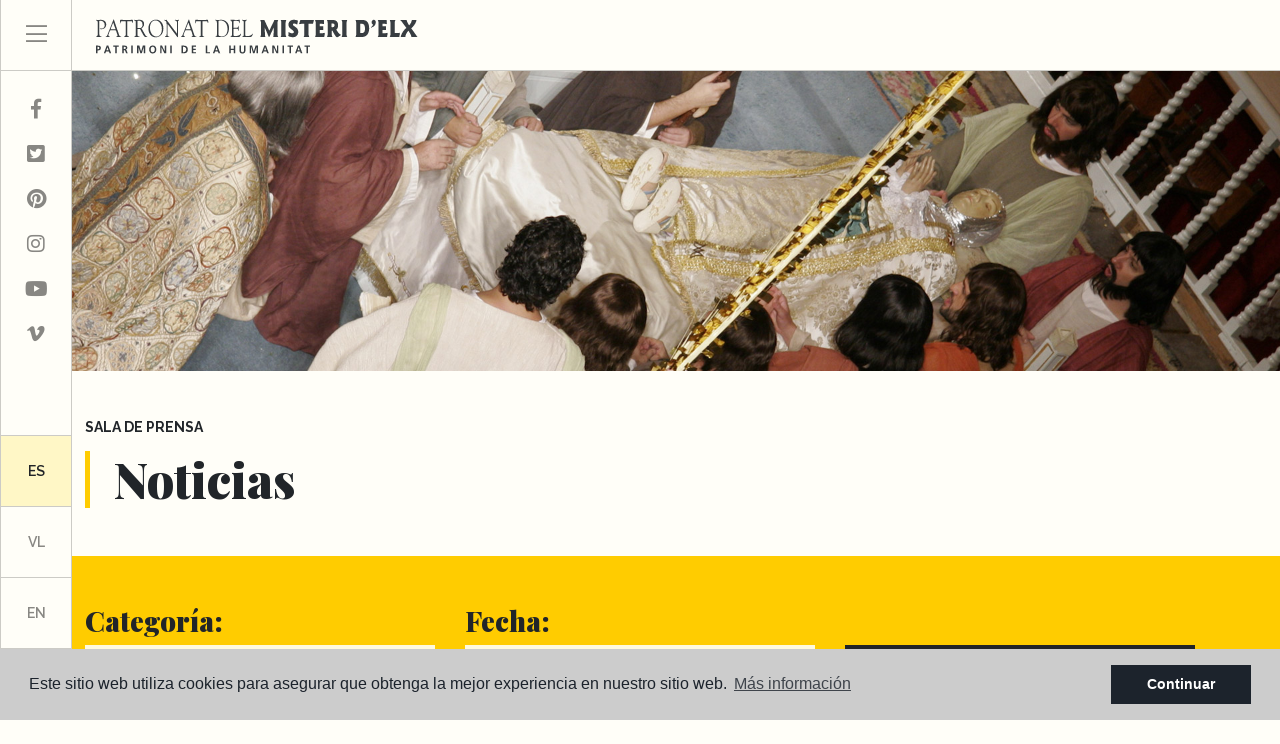

--- FILE ---
content_type: text/html; charset=UTF-8
request_url: https://misteridelx.com/noticias/5866/
body_size: 8968
content:
<!DOCTYPE html> <!--[if lt IE 7 ]><html class="ie ie6" lang="es"> <![endif]--> <!--[if IE 7 ]><html class="ie ie7" lang="es"> <![endif]--> <!--[if IE 8 ]><html class="ie ie8" lang="es"> <![endif]--> <!--[if (gte IE 9)|!(IE)]><!-->
<html lang="es">
<!--<![endif]--> <head> <meta charset="utf-8"> <title>Noticias</title> <meta name="description" content="" > <meta name="keywords" content="" > <meta property="og:site_name" content="misteridelx.com"> <meta property="og:title" content="Noticias"> <meta property="og:url" content="https://misteridelx.com/noticias/5866/"> <meta property="og:type" content="blog"> <meta property="og:description" content=""> <meta property="og:image" content="https://misteridelx.com/media/images/website/no-image.png"> <meta name="GOOGLEBOT" content="INDEX,FOLLOW,ALL" > <meta name="ROBOTS" content="INDEX,FOLLOW,ALL" > <meta name="revisit-after" content="7 DAYS" > <meta name="viewport" content="width=device-width, initial-scale=1.0, maximum-scale=1.0, user-scalable=yes"> <meta name="google-site-verification" content="Ui6o2CTqLzWCI54CaoHTVufMN5tWN-k1hKHn7V3Poi4" /> <meta name="google-site-verication" content="jz1xAIr-b04QTIfh9JZra3P7qJa3G5ri1ljr7ZkmWkw"> <link href="https://fonts.googleapis.com/css?family=Open+Sans:300,400,600,700,800" rel="stylesheet"> <link rel="stylesheet" href="/css/website.1657177815.css"> <link rel="stylesheet" href="/intramedianet/includes/assets/vendor/bower_components/bootstrap-datepicker/css/datepicker.css"> <style type="text/css"></style> <!--[if IE ]><link rel="stylesheet" href="/css/ie-website.css"> <![endif]--> <link rel="alternate" hreflang="es" href="/noticias/categoria/" /> <link rel="alternate" hreflang="vl" href="/vl/noticias/5866/" /> <link rel="alternate" hreflang="en" href="/en/news/category/" /> <link rel="next" href="/noticias/5866/?p=7" /> <link rel="shortcut icon" href="/media/images/icons/favicon.ico"> <link rel="apple-touch-icon-precomposed" sizes="144x144" href="/media/images/icons/apple-touch-icon-144.png"> <link rel="apple-touch-icon-precomposed" sizes="114x114" href="/media/images/icons/apple-touch-icon-114.png"> <link rel="apple-touch-icon-precomposed" sizes="72x72" href="/media/images/icons/apple-touch-icon-72.png"> <link rel="apple-touch-icon-precomposed" href="/media/images/icons/apple-touch-icon-57.png"> <script type="text/javascript">
      var _gaq = _gaq || [];
      _gaq.push(['_setAccount', 'UA-24670753-1']);
      _gaq.push(['_trackPageview']);
      (function() {
        var ga = document.createElement('script'); ga.type = 'text/javascript'; ga.async = true;
        ga.src = ('https:' == document.location.protocol ? 'https://ssl' : 'http://www') + '.google-analytics.com/ga.js';
        var s = document.getElementsByTagName('script')[0]; s.parentNode.insertBefore(ga, s);
      })();
    </script> <link rel="canonical" href="" /> </head> <body class="es news interior"> <div class="main-header-top d-flex"> <a href="javascript:void(0);" target="_blank" class="responsive-menu-button menu-btn px-4 py-0 d-inline-block d-lg-none"><i class="fal fa-bars" aria-hidden="true"></i></a> <div class="brand-top pr-3 pl-lg-4 mh-100"> <a href="/"> <img src="/media/images/website/logo-top.svg" height="35px" alt="Patronat del Misteri d'Elx"> </a> </div> </div> <div class="main-header d-none d-lg-block"> <div class="menu-responsivo d-flex flex-column h-100"> <a class="responsive-menu-button menu-btn" href="#sidr-main"><i class="fal fa-bars" aria-hidden="true"></i></a> <div class="rrss-list d-flex flex-column py-3"> <a href="https://www.facebook.com/MisteridElxOficial" id="facebook" class="menu-btn" target="_blank" title="Facebook"><i class="fab fa-fw fa-facebook-f"></i></a> <a href="https://twitter.com/MisteridElxOfic" id="twitter" class="menu-btn" target="_blank" title="Twitter"><i class="fab fa-fw fa-twitter-square"></i></a> <a href="https://www.pinterest.es/misteridelxofic/" id="pinterest" class="menu-btn" target="_blank" title="Pinterest"><i class="fab fa-fw fa-pinterest"></i></a> <a href="https://www.instagram.com/misteridelxoficial/" id="instagram" class="menu-btn" target="_blank" title="Instagram"><i class="fab fa-fw fa-instagram"></i></a> <a href="https://www.youtube.com/user/misteridelxOficial" id="youtube" class="menu-btn" target="_blank" title="Youtube"><i class="fab fa-fw fa-youtube"></i></a> <a href="https://vimeo.com/misteridelx" id="vimeo" class="menu-btn" target="_blank" title="Vimeo"><i class="fab fa-fw fa-vimeo-v"></i></a> </div> <div class="idiomas-list d-flex flex-column mt-auto"> <a href="/noticias/categoria/" class="text-uppercase menu-btn active">es</a> <a href="/vl/noticias/5866/" class="text-uppercase menu-btn">vl</a> <a href="/en/news/category/" class="text-uppercase menu-btn">en</a> </div> <a class="responsive-search-button menu-btn" href="#"><i class="fa fa-search" aria-hidden="true"></i></a> </div> <div id="main-nav" class="d-none"> <div class="d-flex flex-column h-100"> <div class="menu-movil d-flex d-lg-none"> <div class="idiomas-list d-flex flex-row"> <a href="/noticias/categoria/" class="text-uppercase menu-btn active">es</a> <a href="/vl/noticias/5866/" class="text-uppercase menu-btn">vl</a> <a href="/en/news/category/" class="text-uppercase menu-btn">en</a> </div> <a href="javascript:void(0)" target="_blank" class="sidr-class-responsive-menu-button text-right px-4 d-block d-lg-none ml-auto"><i class="fal fa-times" aria-hidden="true"></i></a> </div> <ul class="list-menu list-unstyled"> <li class=""><a href="/">Inicio</a></li> <li class="dropdown   "><a href="#" class="dropdown-toggle" id="dropdownMenuButton1" data-toggle="dropdown" aria-haspopup="true">Misteri d'Elx <i class="fal fa-angle-down float-right"></i></a> <ul class="dropdown-menu p-0" aria-labelledby="dropdownMenuLink1if"> <li class="dropdown-item "><a href="/misteri">Misteri d'Elx</a></li> <li class="dropdown-item "><a href="/misteri-historia">Historia</a></li> <li class="dropdown-item "><a href="/misteri-texto">Texto</a></li> <li class="dropdown-item "><a href="/misteri-musica">Música</a></li> <li class="dropdown-item "><a href="/misteri-tramoyas">Tramoyas</a></li> <li class="dropdown-item "><a href="/misteri-festividad">Festividad</a></li> <li class="dropdown-item "><a href="/misteri-reconocimientos">Reconocimientos</a></li> </ul> </li> <li class="dropdown   "><a href="#" class="dropdown-toggle" id="dropdownMenuButton2" data-toggle="dropdown" aria-haspopup="true">Representación <i class="fal fa-angle-down float-right"></i></a> <ul class="dropdown-menu p-0" aria-labelledby="dropdownMenuLink1if"> <li class="dropdown-item "><a href="/representacion">Videos del Misteri</a></li> <li class="dropdown-item "><a href="/representacion-guia">Guía de representación</a></li> <li class="dropdown-item "><a href="/representacion-imagenes">Galería fotográfica</a></li> <li class="dropdown-item "><a href="/representacion-musica">Música</a></li> </ul> </li> <li class="dropdown   "><a href="#" class="dropdown-toggle" id="dropdownMenuButton3" data-toggle="dropdown" aria-haspopup="true">Organización <i class="fal fa-angle-down float-right"></i></a> <ul class="dropdown-menu p-0" aria-labelledby="dropdownMenuLink1if"> <li class="dropdown-item "><a href="/organizacion">Organización</a></li> <li class="dropdown-item "><a href="/organizacion-patronato">Patronato</a></li> <li class="dropdown-item"><a target="_blank" href="/media/files/descargas/ley-misteri.pdf">Ley del Misteri d'Elx</a></li> <li class="dropdown-item "><a href="/organizacion-protagonistas">Protagonistas del Misteri</a></li> <li class="dropdown-item "><a href="/organizacion-electos/">Electos</a></li> </ul> </li> <li class="dropdown   "><a href="#" class="dropdown-toggle" id="dropdownMenuButton4" data-toggle="dropdown" aria-haspopup="true">Información <i class="fal fa-angle-down float-right"></i></a> <ul class="dropdown-menu p-0" aria-labelledby="dropdownMenuLink1if"> <li class="dropdown-item "><a href="/informacion">Dónde</a></li> <li class="dropdown-item "><a href="/informacion-horarios">Fechas de las representaciones</a></li> <li class="dropdown-item "><a href="/informacion-entradas">Venta de entradas</a></li> </ul> </li> <li class=" active"><a href="/noticias">Sala de prensa</a></li> <li class="" style="line-height: 40px;"><a href="/el-misterio-de-elche-en-la-escuela" style="line-height: 25px; padding-top: 10px;
padding-bottom: 10px;">El Misteri d'Elx en la escuela</a></li> <li class=""><a href="/conciertos">Conciertos</a></li> <li class="dropdown   "><a href="#" class="dropdown-toggle" id="dropdownMenuButton4" data-toggle="dropdown" aria-haspopup="true">Biblioteca <i class="fal fa-angle-down float-right"></i></a> <ul class="dropdown-menu p-0" aria-labelledby="dropdownMenuLink1if"> <li class="dropdown-item "><a href="/biblioteca">Biblioteca</a></li> <li class="dropdown-item "><a href="/biblioteca-seleccion-documental">Selección documental</a></li> <li class="dropdown-item "><a href="/biblioteca-publicaciones">Publicaciones</a></li> <li class="dropdown-item "><a href="/biblioteca-materiales-especiales">Materiales especiales</a></li> <li class="dropdown-item"><a target="_blank" href="/media/files/descargas/festa-elig.pdf">Festa d'Elig</a></li> <li class="dropdown-item "><a href="/biblioteca-facsimil">Facsímil</a></li> <li class="dropdown-item"><a target="_blank" href="https://catedramisteri.umh.es">Archivo</a></li> </ul> </li> <li class=""><a href="/contactar">Contactar</a></li> <li class=""><a href="https://www.elcorteingles.es/entradas/conciertos/entradas-la-festa-o-misteri-d-elx-elche-elx-2025-10-24/ target="_blank">Compra tu entrada</a></li> <li class=""><a href="/protector">Protectores</a></li> <li class="movil-rrss text-left d-block d-lg-none"><a href="https://www.facebook.com/MisteridElxOficial" id="facebook" class="" target="_blank" title="Facebook"><i class="fab fa-fw fa-facebook-f"></i></a> <a href="https://twitter.com/MisteridElxOfic" id="twitter" class="ml-4" target="_blank" title="Twitter"><i class="fab fa-fw fa-twitter-square"></i></a> <a href="https://www.pinterest.es/misteridelxofic/" id="pinterest" class="ml-4" target="_blank" title="Pinterest"><i class="fab fa-fw fa-pinterest"></i></a> <a href="https://www.instagram.com/misteridelxoficial/" id="instagram" class="ml-4" target="_blank" title="Instagram"><i class="fab fa-fw fa-instagram"></i></a> <a href="https://www.youtube.com/user/misteridelxOficial" id="youtube" class="ml-4" target="_blank" title="Youtube"><i class="fab fa-fw fa-youtube"></i></a> <a href="https://vimeo.com/misteridelx" id="vimeo" class="ml-4" target="_blank" title="Vimeo"><i class="fab fa-fw fa-vimeo-v"></i></a></li> </ul> <form action="/buscador/" method="get" id="searchForm" role="form" class="validate mt-auto"> <input type="text" name="qe" id="search-field" class="form-control py-0" value="" placeholder="BUSCAR..." /> </form> </div> </div> </div> <div class="main-slider mb-5"> <div class="zoom-effect"> <div class="overlay"></div> <img src="/media/images/website/headers/header-7.jpg" class="img-fluid"> </div> </div> <div class="page-content"> <div class="container"> <div class="row"> <div class="col-12 col-lg-11 offset-lg-1 col-xl-12 offset-xl-0"> <div class="porta-title"> <p class="text-uppercase"><strong>Sala de prensa</strong></p> <h1 class="title quote-text titular-text mb-5">Noticias</h1> </div> </div> </div> </div> <div id="selector-escenas" class="sec-noticias"> <div class="body-selector show py-5"> <form action="/noticias/" method="get" id="searchNewsForm" role="form" class="validate mt-auto"> <div class="container"> <div class="row"> <div class="col-12 col-lg-11 offset-lg-1 col-xl-12 offset-xl-0"> <div class="row"> <div class="col-lg-4 col-md-6 col-12"> <div class="form-group"> <h3 class="titular-text">Categoría:</h3> <select name="cat" id="cat" class="form-control"><option value="">Todos</option><option value="4" >General</option><option value="22" >Actualidad</option><option value="23" >Hemeroteca</option></select> </div> </div> <div class="col-lg-4 col-md-6 col-12"> <div class="form-group"> <h3 class="titular-text">Fecha:</h3> <select name="dat" id="dat" class="form-control"><option value="">Todos</option><option value="2025-12 " >Diciembre 2025</option><option value="2025-11 " >Noviembre 2025</option><option value="2025-10 " >Octubre 2025</option><option value="2025-09 " >Septiembre 2025</option><option value="2025-08 " >Agosto 2025</option><option value="2025-07 " >Julio 2025</option><option value="2025-06 " >Junio 2025</option><option value="2025-05 " >Mayo 2025</option><option value="2025-04 " >Abril 2025</option><option value="2024-10 " >Octubre 2024</option><option value="2024-09 " >Septiembre 2024</option><option value="2024-08 " >Agosto 2024</option><option value="2024-07 " >Julio 2024</option><option value="2024-06 " >Junio 2024</option><option value="2024-05 " >Mayo 2024</option><option value="2024-03 " >Marzo 2024</option><option value="2024-01 " >Enero 2024</option><option value="2023-10 " >Octubre 2023</option><option value="2023-08 " >Agosto 2023</option><option value="2023-07 " >Julio 2023</option><option value="2023-06 " >Junio 2023</option><option value="2023-05 " >Mayo 2023</option><option value="2023-03 " >Marzo 2023</option><option value="2023-02 " >Febrero 2023</option><option value="2023-01 " >Enero 2023</option><option value="2022-12 " >Diciembre 2022</option><option value="2022-11 " >Noviembre 2022</option><option value="2022-10 " >Octubre 2022</option><option value="2022-09 " >Septiembre 2022</option><option value="2022-06 " >Junio 2022</option><option value="2022-04 " >Abril 2022</option><option value="2021-12 " >Diciembre 2021</option><option value="2021-11 " >Noviembre 2021</option><option value="2021-10 " >Octubre 2021</option><option value="2021-09 " >Septiembre 2021</option><option value="2021-08 " >Agosto 2021</option><option value="2021-07 " >Julio 2021</option><option value="2021-06 " >Junio 2021</option><option value="2021-05 " >Mayo 2021</option><option value="2021-04 " >Abril 2021</option><option value="2021-03 " >Marzo 2021</option><option value="2020-12 " >Diciembre 2020</option><option value="2020-11 " >Noviembre 2020</option><option value="2020-09 " >Septiembre 2020</option><option value="2020-08 " >Agosto 2020</option><option value="2020-07 " >Julio 2020</option><option value="2020-04 " >Abril 2020</option><option value="2020-03 " >Marzo 2020</option><option value="2020-02 " >Febrero 2020</option><option value="2020-01 " >Enero 2020</option><option value="2019-12 " >Diciembre 2019</option><option value="2019-08 " >Agosto 2019</option><option value="2019-07 " >Julio 2019</option><option value="2019-06 " >Junio 2019</option><option value="2019-05 " >Mayo 2019</option><option value="2019-04 " >Abril 2019</option><option value="2018-12 " >Diciembre 2018</option><option value="2018-09 " >Septiembre 2018</option><option value="2018-08 " >Agosto 2018</option><option value="2018-07 " >Julio 2018</option><option value="2018-06 " >Junio 2018</option><option value="2018-05 " >Mayo 2018</option><option value="2018-04 " >Abril 2018</option><option value="2018-03 " >Marzo 2018</option><option value="2017-12 " >Diciembre 2017</option><option value="2017-10 " >Octubre 2017</option><option value="2017-08 " >Agosto 2017</option><option value="2017-07 " >Julio 2017</option><option value="2017-06 " >Junio 2017</option><option value="2017-05 " >Mayo 2017</option><option value="2017-04 " >Abril 2017</option><option value="2017-03 " >Marzo 2017</option><option value="2017-02 " >Febrero 2017</option><option value="2017-01 " >Enero 2017</option><option value="2016-12 " >Diciembre 2016</option><option value="2016-11 " >Noviembre 2016</option><option value="2016-10 " >Octubre 2016</option><option value="2016-09 " >Septiembre 2016</option><option value="2016-08 " >Agosto 2016</option><option value="2016-07 " >Julio 2016</option><option value="2016-06 " >Junio 2016</option><option value="2016-05 " >Mayo 2016</option><option value="2016-03 " >Marzo 2016</option><option value="2016-02 " >Febrero 2016</option><option value="2016-01 " >Enero 2016</option><option value="2015-12 " >Diciembre 2015</option><option value="2015-11 " >Noviembre 2015</option><option value="2015-10 " >Octubre 2015</option><option value="2015-08 " >Agosto 2015</option><option value="2015-07 " >Julio 2015</option><option value="2015-06 " >Junio 2015</option><option value="2015-05 " >Mayo 2015</option><option value="2015-04 " >Abril 2015</option><option value="2015-03 " >Marzo 2015</option><option value="2015-02 " >Febrero 2015</option><option value="2015-01 " >Enero 2015</option><option value="2014-12 " >Diciembre 2014</option><option value="2014-11 " >Noviembre 2014</option><option value="2014-10 " >Octubre 2014</option><option value="2014-09 " >Septiembre 2014</option><option value="2014-08 " >Agosto 2014</option><option value="2014-07 " >Julio 2014</option><option value="2014-06 " >Junio 2014</option><option value="2014-05 " >Mayo 2014</option><option value="2014-04 " >Abril 2014</option><option value="2014-03 " >Marzo 2014</option><option value="2014-02 " >Febrero 2014</option><option value="2014-01 " >Enero 2014</option><option value="2013-12 " >Diciembre 2013</option><option value="2013-11 " >Noviembre 2013</option><option value="2013-10 " >Octubre 2013</option><option value="2013-09 " >Septiembre 2013</option><option value="2013-08 " >Agosto 2013</option><option value="2013-07 " >Julio 2013</option><option value="2013-06 " >Junio 2013</option><option value="2013-05 " >Mayo 2013</option><option value="2013-04 " >Abril 2013</option><option value="2013-03 " >Marzo 2013</option><option value="2013-02 " >Febrero 2013</option><option value="2013-01 " >Enero 2013</option><option value="2012-12 " >Diciembre 2012</option><option value="2012-11 " >Noviembre 2012</option><option value="2012-10 " >Octubre 2012</option><option value="2012-09 " >Septiembre 2012</option><option value="2012-08 " >Agosto 2012</option><option value="2012-07 " >Julio 2012</option><option value="2012-06 " >Junio 2012</option><option value="2012-05 " >Mayo 2012</option><option value="2012-04 " >Abril 2012</option><option value="2012-03 " >Marzo 2012</option><option value="2012-02 " >Febrero 2012</option><option value="2012-01 " >Enero 2012</option><option value="2011-12 " >Diciembre 2011</option><option value="2011-11 " >Noviembre 2011</option><option value="2011-10 " >Octubre 2011</option><option value="2011-09 " >Septiembre 2011</option><option value="2011-08 " >Agosto 2011</option><option value="2011-07 " >Julio 2011</option><option value="2011-06 " >Junio 2011</option><option value="2011-05 " >Mayo 2011</option><option value="2011-04 " >Abril 2011</option><option value="2011-03 " >Marzo 2011</option><option value="2011-02 " >Febrero 2011</option><option value="2011-01 " >Enero 2011</option><option value="2010-12 " >Diciembre 2010</option><option value="2010-11 " >Noviembre 2010</option><option value="2010-10 " >Octubre 2010</option><option value="2010-09 " >Septiembre 2010</option><option value="2010-08 " >Agosto 2010</option><option value="2010-07 " >Julio 2010</option><option value="2010-06 " >Junio 2010</option><option value="2010-05 " >Mayo 2010</option><option value="2010-04 " >Abril 2010</option><option value="2010-03 " >Marzo 2010</option><option value="2010-02 " >Febrero 2010</option><option value="2010-01 " >Enero 2010</option><option value="2009-12 " >Diciembre 2009</option><option value="2009-11 " >Noviembre 2009</option><option value="2009-10 " >Octubre 2009</option><option value="2009-08 " >Agosto 2009</option><option value="2009-07 " >Julio 2009</option><option value="2009-05 " >Mayo 2009</option><option value="2009-03 " >Marzo 2009</option><option value="2009-01 " >Enero 2009</option><option value="2008-12 " >Diciembre 2008</option></select> </div> </div> <div class="col-lg-4 col-12"> <div class="form-group"> <input type="hidden" name="p" value=""> <h3 class="d-none d-lg-block">&nbsp;</h3> <button type="submit" class="btn btn-secondary btn-block text-uppercase"><strong>Filtrar Noticias →</strong></button> </div> </div> </div> </div> </div> </div> </form> </div> </div> <div class="container"> <div id="listado-noticias"> <div class="row"> <div class="col-12 col-lg-11 offset-lg-1 col-xl-12 offset-xl-0"> <div class="row"> <div class="col-lg-4 col-md-6 col-12"> <div class="noticia mr-4"> <div class="imagen"> <a href="https://misteridelx.com/noticias/6013/los-cantores-del-misteri-abren-las-puertas-de-la-navidad//"> <img src="/media/images/news/thumbnails/o_1jd14g7nl19491ncc19i0rf913nq1a_350x220.JPG" alt="LOS CANTORES DEL MISTERI ABREN LAS PUERTAS DE LA NAVIDAD" class="img-fluid" title="LOS CANTORES DEL MISTERI ABREN LAS PUERTAS DE LA NAVIDAD" width="350" height="220" /> </a> </div> <div class="textos"> <h5 class="text-uppercase"><a href="https://misteridelx.com/noticias/6013/los-cantores-del-misteri-abren-las-puertas-de-la-navidad//" title="LOS CANTORES DEL MISTERI ABREN LAS PUERTAS DE LA NAVIDAD">LOS CANTORES DEL MISTERI ABREN LAS PUERTAS DE...</a></h5> <span class="date">21-12-2025</span> <p> La Basílica de Santa María ha acogido esta tarde el tradicional Concierto de Navidad a cargo de la Capella, el Coro Juvenil y la Escolanía del...</p> </div> <div class="botonera d-flex "> <a href="https://misteridelx.com/noticias/6013/los-cantores-del-misteri-abren-las-puertas-de-la-navidad/" class="btn btn-primary btn-block btn-lg py-0 btn-leer-mas text-left text-uppercase">Leer más →</a> <a href="javascript:void(0);" class="btn btn-primary btn-lg btn-share py-0" data-container="body" data-toggle="tooltip" data-placement="top" data-html="true" data-trigger="click" title='<ul class="list-unstyled mx-2 my-0"> <li class="list-item my-2"> <a href="https://www.facebook.com/sharer/sharer.php?u=https://misteridelx.com/noticias/6013/los-cantores-del-misteri-abren-las-puertas-de-la-navidad/" target="_blank"> <i class="fab fa-facebook-f"></i> </a> </li> <li class="list-item my-2"> <a href="https://plus.google.com/share?url=https://misteridelx.com/noticias/6013/los-cantores-del-misteri-abren-las-puertas-de-la-navidad/" target="_blank"> <i class="fab fa-google-plus-g"></i> </a> </li> <li class="list-item my-2"> <a href="https://www.twitter.com/share?url=https://misteridelx.com/noticias/6013/los-cantores-del-misteri-abren-las-puertas-de-la-navidad/" target="_blank"> <i class="fab fa-twitter"></i> </a> </li> <li class="list-item my-2"> <a href="whatsapp://send?text=https://misteridelx.com/noticias/6013/los-cantores-del-misteri-abren-las-puertas-de-la-navidad/&media=&description=" data-action="share/whatsapp/share" target="_blank"> <i class="fab fa-whatsapp"></i> </a> </li> </ul>'><i class="fal fa-share-alt"></i></a> </div> </div> </div> <div class="col-lg-4 col-md-6 col-12"> <div class="noticia mr-4"> <div class="imagen"> <a href="https://misteridelx.com/noticias/6011/tempus-nativitatis-concierto-de-navidad-del-misteri-d-elx//"> <img src="/media/images/news/thumbnails/o_1jcgue8ei1ac99jn2v18tf1uvmm_350x220.png" alt="“TEMPUS NATIVITATIS”, CONCIERTO DE NAVIDAD DEL MISTERI D’ELX" class="img-fluid" title="“TEMPUS NATIVITATIS”, CONCIERTO DE NAVIDAD DEL MISTERI D’ELX" width="350" height="220" /> </a> </div> <div class="textos"> <h5 class="text-uppercase"><a href="https://misteridelx.com/noticias/6011/tempus-nativitatis-concierto-de-navidad-del-misteri-d-elx//" title="“TEMPUS NATIVITATIS”, CONCIERTO DE NAVIDAD DEL MISTERI D’ELX">“TEMPUS NATIVITATIS”, CONCIERTO DE NAVIDAD DEL...</a></h5> <span class="date">15-12-2025</span> <p> El Patronato del Misteri d’Elx ha organizado para el próximo  domingo 21 de diciembre, a las 18:00 horas, en la Basílica de Santa María de Elche ,...</p> </div> <div class="botonera d-flex "> <a href="https://misteridelx.com/noticias/6011/tempus-nativitatis-concierto-de-navidad-del-misteri-d-elx/" class="btn btn-primary btn-block btn-lg py-0 btn-leer-mas text-left text-uppercase">Leer más →</a> <a href="javascript:void(0);" class="btn btn-primary btn-lg btn-share py-0" data-container="body" data-toggle="tooltip" data-placement="top" data-html="true" data-trigger="click" title='<ul class="list-unstyled mx-2 my-0"> <li class="list-item my-2"> <a href="https://www.facebook.com/sharer/sharer.php?u=https://misteridelx.com/noticias/6011/tempus-nativitatis-concierto-de-navidad-del-misteri-d-elx/" target="_blank"> <i class="fab fa-facebook-f"></i> </a> </li> <li class="list-item my-2"> <a href="https://plus.google.com/share?url=https://misteridelx.com/noticias/6011/tempus-nativitatis-concierto-de-navidad-del-misteri-d-elx/" target="_blank"> <i class="fab fa-google-plus-g"></i> </a> </li> <li class="list-item my-2"> <a href="https://www.twitter.com/share?url=https://misteridelx.com/noticias/6011/tempus-nativitatis-concierto-de-navidad-del-misteri-d-elx/" target="_blank"> <i class="fab fa-twitter"></i> </a> </li> <li class="list-item my-2"> <a href="whatsapp://send?text=https://misteridelx.com/noticias/6011/tempus-nativitatis-concierto-de-navidad-del-misteri-d-elx/&media=&description=" data-action="share/whatsapp/share" target="_blank"> <i class="fab fa-whatsapp"></i> </a> </li> </ul>'><i class="fal fa-share-alt"></i></a> </div> </div> </div> <div class="col-lg-4 col-md-6 col-12"> <div class="noticia mr-4"> <div class="imagen"> <a href="https://misteridelx.com/noticias/6010/hermanamiento-y-solidaridad-entre-el-misteri-d-elx-y-la-festa-de-la-mare-de-deu-de-la-salut-en-algemesi//"> <img src="/media/images/news/thumbnails/o_1jc9bucev7aa2spdia13o429g31_350x220.jpg" alt="HERMANAMIENTO Y SOLIDARIDAD ENTRE EL MISTERI D’ELX Y LA FESTA DE LA MARE DE DÉU DE LA SALUT EN ALGEMESÍ" class="img-fluid" title="HERMANAMIENTO Y SOLIDARIDAD ENTRE EL MISTERI D’ELX Y LA FESTA DE LA MARE DE DÉU DE LA SALUT EN ALGEMESÍ" width="350" height="220" /> </a> </div> <div class="textos"> <h5 class="text-uppercase"><a href="https://misteridelx.com/noticias/6010/hermanamiento-y-solidaridad-entre-el-misteri-d-elx-y-la-festa-de-la-mare-de-deu-de-la-salut-en-algemesi//" title="HERMANAMIENTO Y SOLIDARIDAD ENTRE EL MISTERI D’ELX Y LA FESTA DE LA MARE DE DÉU DE LA SALUT EN ALGEMESÍ">HERMANAMIENTO Y SOLIDARIDAD ENTRE EL MISTERI...</a></h5> <span class="date">07-12-2025</span> <p> La basílica de Sant Jaume d’Algemesí acogió en la tarde de hoy, un concierto del Misteri d’Elx enmarcado en una jornada de hermanamiento, apoyo y...</p> </div> <div class="botonera d-flex "> <a href="https://misteridelx.com/noticias/6010/hermanamiento-y-solidaridad-entre-el-misteri-d-elx-y-la-festa-de-la-mare-de-deu-de-la-salut-en-algemesi/" class="btn btn-primary btn-block btn-lg py-0 btn-leer-mas text-left text-uppercase">Leer más →</a> <a href="javascript:void(0);" class="btn btn-primary btn-lg btn-share py-0" data-container="body" data-toggle="tooltip" data-placement="top" data-html="true" data-trigger="click" title='<ul class="list-unstyled mx-2 my-0"> <li class="list-item my-2"> <a href="https://www.facebook.com/sharer/sharer.php?u=https://misteridelx.com/noticias/6010/hermanamiento-y-solidaridad-entre-el-misteri-d-elx-y-la-festa-de-la-mare-de-deu-de-la-salut-en-algemesi/" target="_blank"> <i class="fab fa-facebook-f"></i> </a> </li> <li class="list-item my-2"> <a href="https://plus.google.com/share?url=https://misteridelx.com/noticias/6010/hermanamiento-y-solidaridad-entre-el-misteri-d-elx-y-la-festa-de-la-mare-de-deu-de-la-salut-en-algemesi/" target="_blank"> <i class="fab fa-google-plus-g"></i> </a> </li> <li class="list-item my-2"> <a href="https://www.twitter.com/share?url=https://misteridelx.com/noticias/6010/hermanamiento-y-solidaridad-entre-el-misteri-d-elx-y-la-festa-de-la-mare-de-deu-de-la-salut-en-algemesi/" target="_blank"> <i class="fab fa-twitter"></i> </a> </li> <li class="list-item my-2"> <a href="whatsapp://send?text=https://misteridelx.com/noticias/6010/hermanamiento-y-solidaridad-entre-el-misteri-d-elx-y-la-festa-de-la-mare-de-deu-de-la-salut-en-algemesi/&media=&description=" data-action="share/whatsapp/share" target="_blank"> <i class="fab fa-whatsapp"></i> </a> </li> </ul>'><i class="fal fa-share-alt"></i></a> </div> </div> </div> <div class="col-lg-4 col-md-6 col-12"> <div class="noticia mr-4"> <div class="imagen"> <a href="https://misteridelx.com/noticias/6012/el-misteri-d-elx-y-la-hermandad-de-cantillana-refuerzan-sus-lazos-en-elche//"> <img src="/media/images/news/thumbnails/o_1jch1cnv11d961neu18td9di1lelm_350x220.jpeg" alt="EL MISTERI D’ELX Y LA HERMANDAD DE CANTILLANA REFUERZAN SUS LAZOS EN ELCHE" class="img-fluid" title="EL MISTERI D’ELX Y LA HERMANDAD DE CANTILLANA REFUERZAN SUS LAZOS EN ELCHE" width="350" height="220" /> </a> </div> <div class="textos"> <h5 class="text-uppercase"><a href="https://misteridelx.com/noticias/6012/el-misteri-d-elx-y-la-hermandad-de-cantillana-refuerzan-sus-lazos-en-elche//" title="EL MISTERI D’ELX Y LA HERMANDAD DE CANTILLANA REFUERZAN SUS LAZOS EN ELCHE">EL MISTERI D’ELX Y LA HERMANDAD DE CANTILLANA...</a></h5> <span class="date">06-12-2025</span> <p>  
  El encuentro refuerza la relación iniciada este año entre el Misteri d’Elx y la Hermandad de la Asunción de Cantillana.  
   
 El Patronato...</p> </div> <div class="botonera d-flex "> <a href="https://misteridelx.com/noticias/6012/el-misteri-d-elx-y-la-hermandad-de-cantillana-refuerzan-sus-lazos-en-elche/" class="btn btn-primary btn-block btn-lg py-0 btn-leer-mas text-left text-uppercase">Leer más →</a> <a href="javascript:void(0);" class="btn btn-primary btn-lg btn-share py-0" data-container="body" data-toggle="tooltip" data-placement="top" data-html="true" data-trigger="click" title='<ul class="list-unstyled mx-2 my-0"> <li class="list-item my-2"> <a href="https://www.facebook.com/sharer/sharer.php?u=https://misteridelx.com/noticias/6012/el-misteri-d-elx-y-la-hermandad-de-cantillana-refuerzan-sus-lazos-en-elche/" target="_blank"> <i class="fab fa-facebook-f"></i> </a> </li> <li class="list-item my-2"> <a href="https://plus.google.com/share?url=https://misteridelx.com/noticias/6012/el-misteri-d-elx-y-la-hermandad-de-cantillana-refuerzan-sus-lazos-en-elche/" target="_blank"> <i class="fab fa-google-plus-g"></i> </a> </li> <li class="list-item my-2"> <a href="https://www.twitter.com/share?url=https://misteridelx.com/noticias/6012/el-misteri-d-elx-y-la-hermandad-de-cantillana-refuerzan-sus-lazos-en-elche/" target="_blank"> <i class="fab fa-twitter"></i> </a> </li> <li class="list-item my-2"> <a href="whatsapp://send?text=https://misteridelx.com/noticias/6012/el-misteri-d-elx-y-la-hermandad-de-cantillana-refuerzan-sus-lazos-en-elche/&media=&description=" data-action="share/whatsapp/share" target="_blank"> <i class="fab fa-whatsapp"></i> </a> </li> </ul>'><i class="fal fa-share-alt"></i></a> </div> </div> </div> <div class="col-lg-4 col-md-6 col-12"> <div class="noticia mr-4"> <div class="imagen"> <a href="https://misteridelx.com/noticias/6009/el-misteri-d-elx-regresa-a-lliria-con-un-concierto-escenificado//"> <img src="/media/images/news/thumbnails/o_1jc97qvdee881v7gn061fsar214_350x220.JPG" alt="EL MISTERI D’ELX REGRESA A LLÍRIA CON UN CONCIERTO ESCENIFICADO" class="img-fluid" title="EL MISTERI D’ELX REGRESA A LLÍRIA CON UN CONCIERTO ESCENIFICADO" width="350" height="220" /> </a> </div> <div class="textos"> <h5 class="text-uppercase"><a href="https://misteridelx.com/noticias/6009/el-misteri-d-elx-regresa-a-lliria-con-un-concierto-escenificado//" title="EL MISTERI D’ELX REGRESA A LLÍRIA CON UN CONCIERTO ESCENIFICADO">EL MISTERI D’ELX REGRESA A LLÍRIA CON UN...</a></h5> <span class="date">16-11-2025</span> <p> La basílica arciprestal de la Asunción de Nuestra Señora de Llíria ha acogido en la tarde de hoy un concierto escenificado de la Festa d’Elx, en...</p> </div> <div class="botonera d-flex "> <a href="https://misteridelx.com/noticias/6009/el-misteri-d-elx-regresa-a-lliria-con-un-concierto-escenificado/" class="btn btn-primary btn-block btn-lg py-0 btn-leer-mas text-left text-uppercase">Leer más →</a> <a href="javascript:void(0);" class="btn btn-primary btn-lg btn-share py-0" data-container="body" data-toggle="tooltip" data-placement="top" data-html="true" data-trigger="click" title='<ul class="list-unstyled mx-2 my-0"> <li class="list-item my-2"> <a href="https://www.facebook.com/sharer/sharer.php?u=https://misteridelx.com/noticias/6009/el-misteri-d-elx-regresa-a-lliria-con-un-concierto-escenificado/" target="_blank"> <i class="fab fa-facebook-f"></i> </a> </li> <li class="list-item my-2"> <a href="https://plus.google.com/share?url=https://misteridelx.com/noticias/6009/el-misteri-d-elx-regresa-a-lliria-con-un-concierto-escenificado/" target="_blank"> <i class="fab fa-google-plus-g"></i> </a> </li> <li class="list-item my-2"> <a href="https://www.twitter.com/share?url=https://misteridelx.com/noticias/6009/el-misteri-d-elx-regresa-a-lliria-con-un-concierto-escenificado/" target="_blank"> <i class="fab fa-twitter"></i> </a> </li> <li class="list-item my-2"> <a href="whatsapp://send?text=https://misteridelx.com/noticias/6009/el-misteri-d-elx-regresa-a-lliria-con-un-concierto-escenificado/&media=&description=" data-action="share/whatsapp/share" target="_blank"> <i class="fab fa-whatsapp"></i> </a> </li> </ul>'><i class="fal fa-share-alt"></i></a> </div> </div> </div> <div class="col-lg-4 col-md-6 col-12"> <div class="noticia mr-4"> <div class="imagen"> <a href="https://misteridelx.com/noticias/6008/la-coronacion-de-la-mare-de-deu-cierra-el-ciclo-jubilar-del-misteri-d-elx//"> <img src="/media/images/news/thumbnails/o_1jc8vkbi0nf4kju1ovcpa711scp_350x220.jpg" alt="LA CORONACIÓN DE LA MARE DE DÉU CIERRA EL CICLO JUBILAR DEL MISTERI D’ELX" class="img-fluid" title="LA CORONACIÓN DE LA MARE DE DÉU CIERRA EL CICLO JUBILAR DEL MISTERI D’ELX" width="350" height="220" /> </a> </div> <div class="textos"> <h5 class="text-uppercase"><a href="https://misteridelx.com/noticias/6008/la-coronacion-de-la-mare-de-deu-cierra-el-ciclo-jubilar-del-misteri-d-elx//" title="LA CORONACIÓN DE LA MARE DE DÉU CIERRA EL CICLO JUBILAR DEL MISTERI D’ELX">LA CORONACIÓN DE LA MARE DE DÉU CIERRA EL CICLO...</a></h5> <span class="date">01-11-2025</span> <p> Con la Basílica de Santa María a rebosar, como si de un 15 de agosto se tratara, han culminado hoy las representaciones del Misteri del Año...</p> </div> <div class="botonera d-flex "> <a href="https://misteridelx.com/noticias/6008/la-coronacion-de-la-mare-de-deu-cierra-el-ciclo-jubilar-del-misteri-d-elx/" class="btn btn-primary btn-block btn-lg py-0 btn-leer-mas text-left text-uppercase">Leer más →</a> <a href="javascript:void(0);" class="btn btn-primary btn-lg btn-share py-0" data-container="body" data-toggle="tooltip" data-placement="top" data-html="true" data-trigger="click" title='<ul class="list-unstyled mx-2 my-0"> <li class="list-item my-2"> <a href="https://www.facebook.com/sharer/sharer.php?u=https://misteridelx.com/noticias/6008/la-coronacion-de-la-mare-de-deu-cierra-el-ciclo-jubilar-del-misteri-d-elx/" target="_blank"> <i class="fab fa-facebook-f"></i> </a> </li> <li class="list-item my-2"> <a href="https://plus.google.com/share?url=https://misteridelx.com/noticias/6008/la-coronacion-de-la-mare-de-deu-cierra-el-ciclo-jubilar-del-misteri-d-elx/" target="_blank"> <i class="fab fa-google-plus-g"></i> </a> </li> <li class="list-item my-2"> <a href="https://www.twitter.com/share?url=https://misteridelx.com/noticias/6008/la-coronacion-de-la-mare-de-deu-cierra-el-ciclo-jubilar-del-misteri-d-elx/" target="_blank"> <i class="fab fa-twitter"></i> </a> </li> <li class="list-item my-2"> <a href="whatsapp://send?text=https://misteridelx.com/noticias/6008/la-coronacion-de-la-mare-de-deu-cierra-el-ciclo-jubilar-del-misteri-d-elx/&media=&description=" data-action="share/whatsapp/share" target="_blank"> <i class="fab fa-whatsapp"></i> </a> </li> </ul>'><i class="fal fa-share-alt"></i></a> </div> </div> </div> </div> <div class="row"> <div class="col-12"> <div class="d-flex"> <div class="col-md-6 col-12 text-center text-md-left"> <div class="paginate"> <span class="btn btn-link">  1  </span> <a href="/noticias/5866/?p=7" class="btn btn-link" rel="next"> 2 </a> <a href="/noticias/5866/?p=13" class="btn btn-link" rel="next"> 3 </a> <a href="/noticias/5866/?p=19" class="btn btn-link" rel="next"> 4 </a> <a href="/noticias/5866/?p=25" class="btn btn-link" rel="next"> 5 </a> <a href="/noticias/5866/?p=7" class="btn btn-link primary-color" rel="next">&#8250;</a> <a href="/noticias/5866/?p=559" class="btn btn-link primary-color" rel="next">&raquo;</a> </div> </div> <div class="col-md-6 col-12 text-center text-md-right">
	Noticias de 1 a 6 de 559 totales
</div> </div> </div> </div> </div> </div> </div> </div> </div> </div> </div> <div class="container"> <div class="row"> <div class="col-md-12"> <div class="page-content"> </div> </div> </div> </div> <div class="container"> <div class="row"> <div class="col-12 col-lg-11 offset-lg-1 col-xl-12 offset-xl-0"> <hr class="separator"> </div> </div> <div class="row"> <div class="col-12 col-lg-11 offset-lg-1 col-xl-12 offset-xl-0 text-center"> <ul id="logos-organismos" class="list-inline"> <li class="list-inline-item px-3 px-xl-5"> <a href="http://www.elche.es/" target="_blank"><img src="/media/images/website/logo-ayunta-elx.png" alt="Ayuntamiento d'Elche" class="img-fluid" style="height: 80px;"></a> </li> <li class="list-inline-item px-3 px-xl-5"> <a href="https://cultura.gva.es/va/" target="_blank"><img src="/media/images/website/logo-gv.png" alt="Generalitat Valenciana" class="img-fluid" style="height: 76px;"></a> </li> <li class="list-inline-item px-3 px-xl-5"> <a href="https://www.diocesisoa.org/" target="_blank"><img src="/media/images/website/logo-obispado.png" alt="Diocesis D'Orihuela-Alicante" class="img-fluid" style="height: 82px; opacity: 0.8;"></a> </li> </ul> </div> </div> <div class="row"> <div class="col-12 col-lg-11 offset-lg-1 col-xl-12 offset-xl-0 text-center"> <h2 class="titular-text">Empresas y organismos colaboradores</h2> <ul id="logos-empresas" class="list-inline"> <li class="list-inline-item px-3 py-4 m-0"> <a href="https://www.cultura.gob.es/cultura/artesescenicas/portada.html" target="_blank"><img src="/media/images/website/logo-inaem-gris.png" class="img-fluid" style="height: 77px;"></a> </li> <li class="list-inline-item px-3 py-4 m-0"> <a href="http://www.diputacionalicante.es/" target="_blank"><img src="/media/images/website/logo-dipu-alicante.png" class="img-fluid" style="height: 60px; opacity: 0.6;"></a> </li> <li class="list-inline-item px-3 py-4 m-0"> <a href="http://www.aigueselx.com/ESP/Home.asp" target="_blank"><img src="/media/images/website/logo-aigues.png" class="img-fluid"></a> </li> <li class="list-inline-item px-3 py-4 m-0"> <a href="http://www.ibidem.com/" target="_blank"><img src="/media/images/website/logo-ibidem.png" class="img-fluid"></a> </li> <li class="list-inline-item px-3 py-4 m-0"> <a href="https://www.costablanca.org/ESP/" target="_blank"><img src="/media/images/website/logo-costa-blanca.png" class="img-fluid" style="height: 68px; opacity: 0.5;"></a> </li> <li class="list-inline-item px-3 py-4 m-0"> <a href="https://www.ruralcentral.es/es" target="_blank"><img src="/media/images/website/logo-caja-rural-central.png" class="img-fluid" style="height: 72px; opacity: 0.9;"></a> </li> <li class="list-inline-item p-4 m-0"> <a href="https://www.tempe.es/" target="_blank"><img src="/media/images/website/logo-tempe-inditex.png" class="img-fluid" style="max-height: 40px; height: 100%;"></a> </li> <li class="list-inline-item p-4 m-0"> <a href="https://www.cajamar.es/es/particulares/" target="_blank"><img src="/media/images/website/logo-cajamar-gris.png" class="img-fluid" style="height: 54px; opacity: 0.5;"></a> </li> <li class="list-inline-item p-4 m-0"> <a href="https://mediaelx.net/" target="_blank"><img src="/media/images/website/mediaelx-logo.png" class="img-fluid"></a> </li> <li class="list-inline-item p-4 m-0"> <a href="https://duyba.com/" target="_blank"><img src="/media/images/website/duyba.png" class="img-fluid"></a> </li> <li class="list-inline-item p-4 m-0"> <a href="https://vellerino-sdi.com" target="_blank"><img src="/media/images/website/vellerino.png" class="img-fluid" style="max-width: 190px;"></a> </li> </ul> </div> </div> <div class="row"> <div class="col-12 col-lg-11 offset-lg-1 col-xl-12 offset-xl-0"> <hr class="separator"> </div> </div> <div class="row"> <div class="col-12 col-lg-11 offset-lg-1 col-xl-12 offset-xl-0"> <div class="row"> <div class="col-md-3 col-12"> <a href="https://contrataciondelestado.es/wps/poc?uri=deeplink%3AperfilContratante&idBp=9Wba3cEfOkoQK2TEfXGy%2BA%3D%3D" class="banner-card" target="_blank"> <div class="head-card"> <h2 class="titular-text m-0" style="font-size: 20px !important;">Contratación del Patronato del Misteri d’Elx</h2> </div> <div class="foot-card"> <h5 class="text-uppercase m-0" style="font-size: 12px !important;">Ver perfil del contratante</h5> </div> </a> </div> <div class="col-md-3 col-12"> <a href="/transparencia" class="banner-card" > <div class="head-card"> <h2 class="titular-text m-0" style="font-size: 20px !important;">Portal de transparencia</h2> </div> <div class="foot-card"> <h5 class="text-uppercase m-0" style="font-size: 12px !important;">Ver portal de transparencia</h5> </div> </a> </div> <div class="col-md-3 col-12"> <a href="/sistema-interno-de-informacion" class="banner-card" > <div class="head-card"> <h2 class="titular-text m-0" style="font-size: 20px !important;">Sistema interno de información</h2> </div> <div class="foot-card"> <h5 class="text-uppercase m-0" style="font-size: 12px !important;">Canales internos de denuncias</h5> </div> </a> </div> <div class="col-md-3 col-12"> <a href="/canales-de-comunicacion" class="banner-card" > <div class="head-card"> <h2 class="titular-text m-0" style="font-size: 20px !important;">Canales de comunicación y tramitación</h2> </div> <div class="foot-card"> <h5 class="text-uppercase m-0" style="font-size: 12px !important;">Ver canales de comunicación</h5> </div> </a> </div> </div> </div> </div> </div> <div id="footer"> <a href="https://www.elcorteingles.es/entradas/conciertos/entradas-la-festa-o-misteri-d-elx-elche-elx-2025-10-24/" class="btn-entradas text-center text-uppercase" target="_blank"><span>Comprar entradas</span></a> <div class="container"> <div class="row"> <div class="col-12 col-lg-11 offset-lg-1 col-xl-12 offset-xl-0"> <div class="row border-center"> <div class="col-md-6 col-12 pr-lg-5 py-4 text-center"> <img src="/media/images/website/logo-horizontal.png" alt="Misteri d'Elx" class="img-fluid mb-4"> <p>© 2026 Patronat del Misteri d'Elx. Todos los derechos reservados</p> </div> <div class="col-md-6 col-12 pl-lg-5 py-4"> <ul class="list-unstyled mb-3"> <li>Horario: <strong>10 a 13,30 h. y 17 a 20 h</strong>.</li> <li>Dirección: <strong>Carrer Major de la Vila, 27 - 03202-Elche (Alicante)</strong></li> <li>Teléfono: <a href="tel:965456112"><strong>965 45 61 12</strong></a> - Correo electrónico: <a href="mailto:comunicacion@misteridelx.com"><strong>comunicacion@misteridelx.com</strong></a></li> </ul> <h4 class="titular-text mb-4">¡Descarga ya nuestra app del Mister d'Elx en iOs o Android!</h4> <ul class="list-inline"> <li class="list-inline-item"><a href="https://apps.apple.com/es/app/misteri-delx/id904618308" target="_blank"><img src="/media/images/website/button-ios.png"></a></li> <li class="list-inline-item"><a href="https://play.google.com/store/apps/details?id=es.gorilapp.misteri" target="_blank"><img src="/media/images/website/button-android.png"></a></li> </ul> </div> </div> <div class="row justify-content-center"> <div class="col-md-3 col-12"> <div class="banner-premio text-center"> <img src="/media/images/website/logo-unesco.png" class="img-fluid mb-3"> <p>Obra Maestra del Patrimonio Oral e Inmaterial de la Humanidad</p> </div> </div> <div class="col-md-3 col-12"> <div class="banner-premio text-center"> <img src="/media/images/website/logo-pci.png" class="img-fluid mb-3"> <p>Patrimoni cultural inmaterial</p> </div> </div> <div class="col-md-3 col-12"> <div class="banner-premio text-center"> <img src="/media/images/website/logo-fentempresa.png" class="img-fluid mb-3"> <p>Fent Empresa. Iguals en Oportunitats.</p> </div> </div> </div> <div class="row"> <div class="col-12"> <img src="/media/images/website/financiado_por_ue.png?id=8657234582" class="w-100"> </div> </div> </div> </div> </div> </div> <div id="post-footer"> <div class="container"> <div class="row"> <div class="col-12 col-lg-11 offset-lg-1 col-xl-12 offset-xl-0"> <div class="row"> <div class="col-md-6 col-lg-7 order-12 order-md-1 text-md-left text-center"> <p class="m-0"><a href="/nota-legal/" rel="nofollow">Nota legal</a> - <a href="/privacidad/" rel="nofollow">Privacidad</a> - <a href="/cookies/" rel="nofollow">Cookies</a> - <a href="/mapa-del-sitio/" >Mapa Web</a> - Diseño: <a href="https://www.mediaelx.net" target="_blank" rel="nofollow"><strong>Mediaelx</strong></a></p> </div> <div class="col-md-6 col-lg-5 order-1 order-md-12 text-center text-md-right text-center mb-3 mb-md-0"> <a href="https://www.facebook.com/MisteridElxOficial" id="facebook" class="" target="_blank" title="Facebook"><i class="fab fa-fw fa-facebook-f"></i></a> <a href="https://twitter.com/MisteridElxOfic" id="twitter" class="ml-4" target="_blank" title="Twitter"><i class="fab fa-fw fa-twitter-square"></i></a> <a href="https://www.pinterest.es/misteridelxofic/" id="pinterest" class="ml-4" target="_blank" title="Pinterest"><i class="fab fa-fw fa-pinterest"></i></a> <a href="https://www.instagram.com/misteridelxoficial/" id="instagram" class="ml-4" target="_blank" title="Instagram"><i class="fab fa-fw fa-instagram"></i></a> <a href="https://www.youtube.com/user/misteridelxOficial" id="youtube" class="ml-4" target="_blank" title="Youtube"><i class="fab fa-fw fa-youtube"></i></a> <a href="https://vimeo.com/misteridelx" id="vimeo" class="ml-4" target="_blank" title="Vimeo"><i class="fab fa-fw fa-vimeo-v"></i></a> </div> </div> </div> </div> </div> </div> <script src="//ajax.googleapis.com/ajax/libs/jquery/1.10.2/jquery.min.js"></script> <script>window.jQuery || document.write(unescape('%3Cscript src="/js/source/jquery-1.10.2.js"%3E%3C/script%3E'))</script> <script src="/intramedianet/includes/assets/vendor/bower_components/bootstrap-datepicker/js/bootstrap-datepicker.js"></script> <script src="/js/jquery.countdown.min.js"></script> <script src="/intramedianet/includes/assets/vendor/bower_components/bootstrap-datepicker/js/locales/bootstrap-datepicker.es.js"></script> <script src="/js/select2/dist/js/select2.full.min.1530103985.js"></script> <script src="/js/select2/dist/js/i18n/es.1530103978.js"></script> <script>
    $('#dia').datepicker({
        format: 'dd-mm-yyyy',
        weekStart: 1,
        autoclose: true,
        language: "es"
    }).on('changeDate', function(ev){
        $(this).datepicker('hide')
    });
</script> <script>
      var appLang  = "es";
    // Envio formularios
    var noConsult = 'Se ha producido un error al enviar el formulario';
    var okSort = 'Tu número para el sorteo es: @@. Gracias por participar.';
    var okConsult = 'El mensaje se ha enviado correctamente.';
    var okConcurso = 'Gracias por participar en el VI concurso de escaparates MISTERI D’ELX. Puedes mandar las fotos al siguiente email: comunicacion@misteridelx.com';
    var okRecomen = '';
    var okPropert = '';
    var okNewslet = 'Se ha añadido a la lista de correo correctamente.';
    var yaNewslet = 'Este email ya se encuentra en lista de correo.';
    var bajPrecio = 'Tu solicitud de notificación se ha enviado correctamente';
    var cookieTxt = 'Este sitio web utiliza cookies para asegurar que obtenga la mejor experiencia en nuestro sitio web';
    var cookiePol = 'Política de cookies';
    var cookieTxtBtn = 'Continuar';
    var cookieTxtMoreInfo = 'Más información';
    var cookieURL = '/cookies/';
    var todotxt = 'Todo';
    var delallfavs = '';
    if (appLang == 'es') {
        var urlTPV = '/protectores-formulario-tpv/?order=';
    } else {
        var urlTPV = '/es/protectores-formulario-tpv/?order=';
    }
</script> <script src="/js/plugins.1530523679.js"></script> <script src="/js/source/jquery.validate.messages.es.1530104060.js"></script> <script>

$('#st').change(function (e) {
  if($('#st').val() == '') {
      $('#prds').html(returnPrices('', 1, 1, '')).change();
      $('#prhs').html(returnPrices('', 1, 1, '')).change();
  }
  if($('#st').val() == '3' || $('#st').val() == '4') {  // RENTAL
      $('#prds').html(returnPrices('', 1, 0, '')).change();
      $('#prhs').html(returnPrices('', 1, 0, '')).change();
  }
  if($('#st').val() == '1' || $('#st').val() == '2') {  // SALE
      $('#prds').html(returnPrices('', 0, 1, '')).change();
      $('#prhs').html(returnPrices('', 0, 1, '')).change();
  }
}).change();

$('#st1').change(function (e) {
  if($('#st1').val() == '') {
      $('#prds1').html(returnPrices('', 1, 1, '')).change();
      $('#prhs1').html(returnPrices('', 1, 1, '')).change();
  }
  if($('#st1').val() == '3' || $('#st1').val() == '4') {  // RENTAL
      $('#prds1').html(returnPrices('', 1, 0, '')).change();
      $('#prhs1').html(returnPrices('', 1, 0, '')).change();
  }
  if($('#st1').val() == '1' || $('#st1').val() == '2') {  // SALE
      $('#prds1').html(returnPrices('', 0, 1, '')).change();
      $('#prhs1').html(returnPrices('', 0, 1, '')).change();
  }
}).change();
var idprop = '';

</script> <script src="/js/website.1657095694.js"></script> <script>
    $('#clock').countdown('2021/10/4', function(event) {
      var $this = $(this).html(event.strftime(''
        + '<b>%w</b> semanas '
        + '<b>%d</b> días '
        + '<b>%H</b> horas '
        + '<b>%M</b> minutos '
        + '<b>%S</b> segundos'));
    });
</script> </body> </html>

--- FILE ---
content_type: application/javascript; charset=utf-8
request_url: https://misteridelx.com/js/source/jquery.validate.messages.es.1530104060.js
body_size: 308
content:
/*
 * Translated default messages for the jQuery validation plugin.
 * Locale: ES (Spanish; Español)
 */
$.extend( $.validator.messages, {
    required: "Este campo es obligatorio.",
    remote: "Por favor, rellena este campo.",
    email: "Por favor, escribe una dirección de correo válida.",
    url: "Por favor, escribe una URL válida.",
    date: "Por favor, escribe una fecha válida.",
    dateISO: "Por favor, escribe una fecha (ISO) válida.",
    number: "Por favor, escribe un número válido.",
    digits: "Por favor, escribe sólo dígitos.",
    creditcard: "Por favor, escribe un número de tarjeta válido.",
    equalTo: "Por favor, escribe el mismo valor de nuevo.",
    extension: "Por favor, escribe un valor con una extensión aceptada.",
    maxlength: $.validator.format( "Por favor, no escribas más de {0} caracteres." ),
    minlength: $.validator.format( "Por favor, no escribas menos de {0} caracteres." ),
    rangelength: $.validator.format( "Por favor, escribe un valor entre {0} y {1} caracteres." ),
    range: $.validator.format( "Por favor, escribe un valor entre {0} y {1}." ),
    max: $.validator.format( "Por favor, escribe un valor menor o igual a {0}." ),
    min: $.validator.format( "Por favor, escribe un valor mayor o igual a {0}." ),
    nifES: "Por favor, escribe un NIF válido.",
    nieES: "Por favor, escribe un NIE válido.",
    cifES: "Por favor, escribe un CIF válido."
} );


--- FILE ---
content_type: image/svg+xml
request_url: https://misteridelx.com/media/images/website/magrana.svg
body_size: 4158
content:
<?xml version="1.0" encoding="UTF-8"?>
<svg width="55px" height="64px" viewBox="0 0 55 64" version="1.1" xmlns="http://www.w3.org/2000/svg" xmlns:xlink="http://www.w3.org/1999/xlink">
    <!-- Generator: Sketch 50 (54983) - http://www.bohemiancoding.com/sketch -->
    <title>symbol/magrana/yellow</title>
    <desc>Created with Sketch.</desc>
    <defs></defs>
    <g id="Symbols" stroke="none" stroke-width="1" fill="none" fill-rule="evenodd">
        <g id="separator" transform="translate(-528.000000, -24.000000)" fill="#FFCC00">
            <g id="Group-2" transform="translate(0.000000, 24.000000)">
                <g id="symbol/magrana/yellow" transform="translate(528.000000, 0.000000)">
                    <path d="M26.98692,56.7784814 C25.8658828,56.6398221 25.3053642,56.0139983 25.3053642,54.9010101 C25.3053642,54.0969439 25.4612592,53.0984171 25.7730493,51.9054295 C23.1918425,51.4561035 21.901239,49.8849334 21.901239,47.1919192 C21.901239,45.0440867 22.338717,42.350484 23.2136728,39.1111111 C23.1782434,37.9359867 23.1828505,36.8524097 23.2274941,35.8603802 C21.6475791,36.833641 20.1382683,37.9525544 18.6995618,39.2171204 C15.3366592,42.1729784 13.3989996,45.0421413 12.8865833,47.8246091 C10.7848406,47.5596316 9.67308369,46.9775083 9.55131263,46.0782392 C9.36865605,44.7293355 10.3361459,39.2337514 14.6641353,35.4844088 C15.3290442,34.9083975 16.0611591,34.3498301 16.8604802,33.8087068 C14.6687489,33.9909735 12.4804552,34.4018489 10.2955994,35.0413328 C5.99857491,36.2990259 3.02989835,38.0804803 1.38956972,40.385696 C0.244928356,39.7437557 -0.192549577,38.989547 0.0771359165,38.1230697 C0.481664157,36.8233538 3.68104196,32.2515419 9.18807314,30.682571 C11.9433362,29.8975876 15.2663999,29.581505 19.157264,29.7343231 C16.4479188,27.7971746 13.5918934,26.9351562 10.5891876,27.1482678 C10.3684193,27.275793 10.4240653,27.677203 10.7561255,28.3524976 C10.1848195,29.1152817 9.19701561,29.9412743 7.6362115,30.380591 C6.90025646,30.587739 5.94696566,29.9467211 5.94696566,29.4108941 C7.51124832,25.1681542 10.6647529,23.1542127 15.4074794,23.3690696 C18.5763386,23.6292167 21.5252395,25.1222175 24.2541822,27.8480718 L21.7576916,22.9292929 C20.8007086,21.043771 20.8007086,19.96633 21.7576916,19.6969697 C23.5751364,19.1854168 25.1369085,18.8897551 26.6588116,18.8099848 L26.6588116,0.820271125 C26.6588116,0.367247892 27.0260595,8.32190178e-17 27.4790827,0 C27.9321059,-8.32190178e-17 28.2993538,0.367247892 28.2993538,0.820271125 L28.2993538,18.8078868 C29.8342259,18.8844595 31.4077127,19.1808205 33.2414873,19.6969697 C34.1984703,19.96633 34.1984703,21.043771 33.2414873,22.9292929 L30.7441449,27.8497502 C33.4735567,25.1228303 36.4230172,23.6292701 39.5925262,23.3690696 C44.335251,23.1542127 47.4887544,25.1681535 49.0530365,29.4108918 C49.0530365,29.9467187 48.0997461,30.5877363 47.3637913,30.3805885 C45.8029877,29.9412719 44.8151842,29.1152796 44.2438784,28.3524958 C44.5759385,27.6772014 44.6315845,27.2757916 44.4108163,27.1482664 C41.4081116,26.9351549 38.5520871,27.797173 35.842743,29.7343207 C39.7336057,29.5815027 43.0566681,29.8975852 45.8119302,30.6825683 C51.3189594,32.2515387 54.518336,36.8233489 54.9228641,38.1230643 C55.1925495,38.9895413 54.7550717,39.7437498 53.6104308,40.3856898 C51.9701027,38.0804749 49.0014273,36.2990212 44.7044044,35.0413286 C42.5040314,34.397303 40.3001717,33.9851447 38.0928252,33.8048539 C38.8943608,34.3471773 39.6283712,34.9070274 40.2948565,35.4844044 C44.6228443,39.2337456 45.5903338,44.7293278 45.4076773,46.0782309 C45.2859063,46.9774997 44.1741498,47.5596228 42.0724079,47.8246002 C41.5599917,45.0421334 39.6223329,42.1729716 36.2594314,39.2171146 C34.7488583,37.8893807 33.160451,36.7222142 31.4942095,35.715615 C31.5152333,36.7467345 31.4892915,37.8785665 31.4163841,39.1111111 C32.5100789,42.3475379 33.0569263,45.0411406 33.0569263,47.1919192 C33.0569263,49.9098169 31.7423623,51.485043 29.1132343,51.9175975 C29.5002879,53.1041474 29.6938147,54.0986183 29.6938147,54.9010101 C29.6938147,56.0274896 29.1196249,56.6549225 27.9712454,56.783309 L27.9712454,63.5078373 C27.9712454,63.7796513 27.7508966,64 27.4790827,64 C27.2072687,64 26.98692,63.7796513 26.98692,63.5078373 L26.98692,56.7784814 Z" id="magrana"></path>
                </g>
            </g>
        </g>
    </g>
</svg>